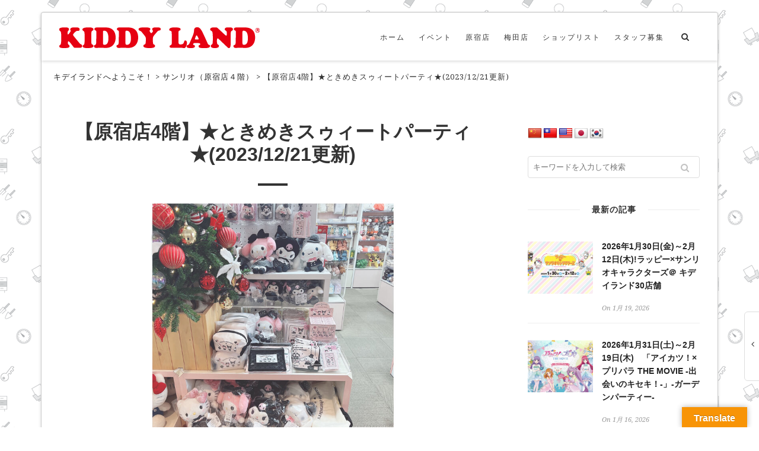

--- FILE ---
content_type: text/html; charset=UTF-8
request_url: https://www.kiddyland.co.jp/hara_hellokitty/hks20231221_2/
body_size: 17454
content:
<!doctype html>
<!--[if lt IE 7]> <html class="no-js lt-ie9 lt-ie8 lt-ie7" dir="ltr" lang="ja" prefix="og: https://ogp.me/ns#"> <![endif]-->
<!--[if IE 7]>    <html class="no-js lt-ie9 lt-ie8" dir="ltr" lang="ja" prefix="og: https://ogp.me/ns#"> <![endif]-->
<!--[if IE 8]>    <html class="no-js lt-ie9" dir="ltr" lang="ja" prefix="og: https://ogp.me/ns#"> <![endif]-->
<!--[if IE 9]>    <html class="no-js lt-ie10" dir="ltr" lang="ja" prefix="og: https://ogp.me/ns#"> <![endif]-->
<!--[if gt IE 8]><!--> <html class="no-js" dir="ltr" lang="ja" prefix="og: https://ogp.me/ns#"> <!--<![endif]-->

<head>
<meta http-equiv="Content-Type" content="text/html; charset=UTF-8" />
<meta charset="UTF-8">
<meta name='viewport' content='width=device-width, initial-scale=1' />

<link rel="profile" href="https://gmpg.org/xfn/11" />
<link rel="pingback" href="https://www.kiddyland.co.jp/xmlrpc.php" />
<link rel="alternate" type="application/rss+xml" title="キデイランドへようこそ！ RSS Feed" href="https://www.kiddyland.co.jp/feed/">
<link rel="apple-touch-icon" sizes="180x180" href="/wp-content/themes/kiddytheme/assets/images/icon/kl_icon.png">
<meta name="apple-mobile-web-app-title" content="KIDDY LAND">
<meta name="application-name" content="KIDDY LAND">

<title>【原宿店4階】★ときめきスゥィートパーティ★(2023/12/21更新) | キデイランドへようこそ！</title>
<link rel="shortcut icon" href="https://www.kiddyland.co.jp/wp-content/uploads/favicon.png" type="image/x-icon"><link rel="icon" href="https://www.kiddyland.co.jp/wp-content/uploads/favicon.png" type="image/x-icon"><link id="jeg-font-cuztomizer" href="https://fonts.googleapis.com/css?family=Droid+Serif%3A400%2C400italic%2C700%7CPlayfair+Display%3A400%2C400italic%2C700%7CLato%3A400%2C400italic%2C700&subset=latin,latin-ext" rel="stylesheet" type="text/css">
		<!-- All in One SEO 4.9.2 - aioseo.com -->
	<meta name="robots" content="max-image-preview:large" />
	<meta name="author" content="kiddy"/>
	<link rel="canonical" href="https://www.kiddyland.co.jp/hara_hellokitty/hks20231221_2/" />
	<meta name="generator" content="All in One SEO (AIOSEO) 4.9.2" />
		<meta property="og:locale" content="ja_JP" />
		<meta property="og:site_name" content="キデイランドへようこそ！ | キャラクターグッズなら、キデイランド。人気キャラクターが集まる夢あふれる店舗を運営" />
		<meta property="og:type" content="article" />
		<meta property="og:title" content="【原宿店4階】★ときめきスゥィートパーティ★(2023/12/21更新) | キデイランドへようこそ！" />
		<meta property="og:url" content="https://www.kiddyland.co.jp/hara_hellokitty/hks20231221_2/" />
		<meta property="article:published_time" content="2023-12-21T07:08:26+00:00" />
		<meta property="article:modified_time" content="2023-12-21T07:08:26+00:00" />
		<meta name="twitter:card" content="summary" />
		<meta name="twitter:title" content="【原宿店4階】★ときめきスゥィートパーティ★(2023/12/21更新) | キデイランドへようこそ！" />
		<script type="application/ld+json" class="aioseo-schema">
			{"@context":"https:\/\/schema.org","@graph":[{"@type":"Article","@id":"https:\/\/www.kiddyland.co.jp\/hara_hellokitty\/hks20231221_2\/#article","name":"\u3010\u539f\u5bbf\u5e974\u968e\u3011\u2605\u3068\u304d\u3081\u304d\u30b9\u30a5\u30a3\u30fc\u30c8\u30d1\u30fc\u30c6\u30a3\u2605(2023\/12\/21\u66f4\u65b0) | \u30ad\u30c7\u30a4\u30e9\u30f3\u30c9\u3078\u3088\u3046\u3053\u305d\uff01","headline":"\u3010\u539f\u5bbf\u5e974\u968e\u3011\u2605\u3068\u304d\u3081\u304d\u30b9\u30a5\u30a3\u30fc\u30c8\u30d1\u30fc\u30c6\u30a3\u2605(2023\/12\/21\u66f4\u65b0)","author":{"@id":"https:\/\/www.kiddyland.co.jp\/author\/kiddy\/#author"},"publisher":{"@id":"https:\/\/www.kiddyland.co.jp\/#organization"},"image":{"@type":"ImageObject","url":"https:\/\/www.kiddyland.co.jp\/wp-content\/uploads\/hks20231221_3.jpg","width":1030,"height":606},"datePublished":"2023-12-21T16:08:26+09:00","dateModified":"2023-12-21T16:08:26+09:00","inLanguage":"ja","mainEntityOfPage":{"@id":"https:\/\/www.kiddyland.co.jp\/hara_hellokitty\/hks20231221_2\/#webpage"},"isPartOf":{"@id":"https:\/\/www.kiddyland.co.jp\/hara_hellokitty\/hks20231221_2\/#webpage"},"articleSection":"\u30b5\u30f3\u30ea\u30aa\uff08\u539f\u5bbf\u5e97\uff14\u968e\uff09"},{"@type":"BreadcrumbList","@id":"https:\/\/www.kiddyland.co.jp\/hara_hellokitty\/hks20231221_2\/#breadcrumblist","itemListElement":[{"@type":"ListItem","@id":"https:\/\/www.kiddyland.co.jp#listItem","position":1,"name":"Home","item":"https:\/\/www.kiddyland.co.jp","nextItem":{"@type":"ListItem","@id":"https:\/\/www.kiddyland.co.jp\/hara_hellokitty\/#listItem","name":"\u30b5\u30f3\u30ea\u30aa\uff08\u539f\u5bbf\u5e97\uff14\u968e\uff09"}},{"@type":"ListItem","@id":"https:\/\/www.kiddyland.co.jp\/hara_hellokitty\/#listItem","position":2,"name":"\u30b5\u30f3\u30ea\u30aa\uff08\u539f\u5bbf\u5e97\uff14\u968e\uff09","item":"https:\/\/www.kiddyland.co.jp\/hara_hellokitty\/","nextItem":{"@type":"ListItem","@id":"https:\/\/www.kiddyland.co.jp\/hara_hellokitty\/hks20231221_2\/#listItem","name":"\u3010\u539f\u5bbf\u5e974\u968e\u3011\u2605\u3068\u304d\u3081\u304d\u30b9\u30a5\u30a3\u30fc\u30c8\u30d1\u30fc\u30c6\u30a3\u2605(2023\/12\/21\u66f4\u65b0)"},"previousItem":{"@type":"ListItem","@id":"https:\/\/www.kiddyland.co.jp#listItem","name":"Home"}},{"@type":"ListItem","@id":"https:\/\/www.kiddyland.co.jp\/hara_hellokitty\/hks20231221_2\/#listItem","position":3,"name":"\u3010\u539f\u5bbf\u5e974\u968e\u3011\u2605\u3068\u304d\u3081\u304d\u30b9\u30a5\u30a3\u30fc\u30c8\u30d1\u30fc\u30c6\u30a3\u2605(2023\/12\/21\u66f4\u65b0)","previousItem":{"@type":"ListItem","@id":"https:\/\/www.kiddyland.co.jp\/hara_hellokitty\/#listItem","name":"\u30b5\u30f3\u30ea\u30aa\uff08\u539f\u5bbf\u5e97\uff14\u968e\uff09"}}]},{"@type":"Organization","@id":"https:\/\/www.kiddyland.co.jp\/#organization","name":"\u30ad\u30c7\u30a4\u30e9\u30f3\u30c9","description":"\u30ad\u30e3\u30e9\u30af\u30bf\u30fc\u30b0\u30c3\u30ba\u306a\u3089\u3001\u30ad\u30c7\u30a4\u30e9\u30f3\u30c9\u3002\u4eba\u6c17\u30ad\u30e3\u30e9\u30af\u30bf\u30fc\u304c\u96c6\u307e\u308b\u5922\u3042\u3075\u308c\u308b\u5e97\u8217\u3092\u904b\u55b6","url":"https:\/\/www.kiddyland.co.jp\/","logo":{"@type":"ImageObject","url":"https:\/\/www.kiddyland.co.jp\/wp-content\/uploads\/logo-s.png","@id":"https:\/\/www.kiddyland.co.jp\/hara_hellokitty\/hks20231221_2\/#organizationLogo","width":338,"height":35},"image":{"@id":"https:\/\/www.kiddyland.co.jp\/hara_hellokitty\/hks20231221_2\/#organizationLogo"}},{"@type":"Person","@id":"https:\/\/www.kiddyland.co.jp\/author\/kiddy\/#author","url":"https:\/\/www.kiddyland.co.jp\/author\/kiddy\/","name":"kiddy","image":{"@type":"ImageObject","@id":"https:\/\/www.kiddyland.co.jp\/hara_hellokitty\/hks20231221_2\/#authorImage","url":"https:\/\/secure.gravatar.com\/avatar\/f5cf3246a40a452c1a3c4627c65ecf8dcda1cee2fd6857a7799f364848d960f1?s=96&d=mm&r=g","width":96,"height":96,"caption":"kiddy"}},{"@type":"WebPage","@id":"https:\/\/www.kiddyland.co.jp\/hara_hellokitty\/hks20231221_2\/#webpage","url":"https:\/\/www.kiddyland.co.jp\/hara_hellokitty\/hks20231221_2\/","name":"\u3010\u539f\u5bbf\u5e974\u968e\u3011\u2605\u3068\u304d\u3081\u304d\u30b9\u30a5\u30a3\u30fc\u30c8\u30d1\u30fc\u30c6\u30a3\u2605(2023\/12\/21\u66f4\u65b0) | \u30ad\u30c7\u30a4\u30e9\u30f3\u30c9\u3078\u3088\u3046\u3053\u305d\uff01","inLanguage":"ja","isPartOf":{"@id":"https:\/\/www.kiddyland.co.jp\/#website"},"breadcrumb":{"@id":"https:\/\/www.kiddyland.co.jp\/hara_hellokitty\/hks20231221_2\/#breadcrumblist"},"author":{"@id":"https:\/\/www.kiddyland.co.jp\/author\/kiddy\/#author"},"creator":{"@id":"https:\/\/www.kiddyland.co.jp\/author\/kiddy\/#author"},"image":{"@type":"ImageObject","url":"https:\/\/www.kiddyland.co.jp\/wp-content\/uploads\/hks20231221_3.jpg","@id":"https:\/\/www.kiddyland.co.jp\/hara_hellokitty\/hks20231221_2\/#mainImage","width":1030,"height":606},"primaryImageOfPage":{"@id":"https:\/\/www.kiddyland.co.jp\/hara_hellokitty\/hks20231221_2\/#mainImage"},"datePublished":"2023-12-21T16:08:26+09:00","dateModified":"2023-12-21T16:08:26+09:00"},{"@type":"WebSite","@id":"https:\/\/www.kiddyland.co.jp\/#website","url":"https:\/\/www.kiddyland.co.jp\/","name":"\u30ad\u30c7\u30a4\u30e9\u30f3\u30c9\u3078\u3088\u3046\u3053\u305d\uff01","description":"\u30ad\u30e3\u30e9\u30af\u30bf\u30fc\u30b0\u30c3\u30ba\u306a\u3089\u3001\u30ad\u30c7\u30a4\u30e9\u30f3\u30c9\u3002\u4eba\u6c17\u30ad\u30e3\u30e9\u30af\u30bf\u30fc\u304c\u96c6\u307e\u308b\u5922\u3042\u3075\u308c\u308b\u5e97\u8217\u3092\u904b\u55b6","inLanguage":"ja","publisher":{"@id":"https:\/\/www.kiddyland.co.jp\/#organization"}}]}
		</script>
		<!-- All in One SEO -->

<link rel='dns-prefetch' href='//translate.google.com' />
<link rel="alternate" type="application/rss+xml" title="キデイランドへようこそ！ &raquo; フィード" href="https://www.kiddyland.co.jp/feed/" />
<link rel="alternate" type="application/rss+xml" title="キデイランドへようこそ！ &raquo; コメントフィード" href="https://www.kiddyland.co.jp/comments/feed/" />
<script type="text/javascript" id="wpp-js" src="https://www.kiddyland.co.jp/wp-content/plugins/wordpress-popular-posts/assets/js/wpp.min.js?ver=7.3.6" data-sampling="1" data-sampling-rate="100" data-api-url="https://www.kiddyland.co.jp/wp-json/wordpress-popular-posts" data-post-id="69941" data-token="e8dc6def66" data-lang="0" data-debug="0"></script>
<link rel="alternate" title="oEmbed (JSON)" type="application/json+oembed" href="https://www.kiddyland.co.jp/wp-json/oembed/1.0/embed?url=https%3A%2F%2Fwww.kiddyland.co.jp%2Fhara_hellokitty%2Fhks20231221_2%2F" />
<link rel="alternate" title="oEmbed (XML)" type="text/xml+oembed" href="https://www.kiddyland.co.jp/wp-json/oembed/1.0/embed?url=https%3A%2F%2Fwww.kiddyland.co.jp%2Fhara_hellokitty%2Fhks20231221_2%2F&#038;format=xml" />
<style id='wp-img-auto-sizes-contain-inline-css' type='text/css'>
img:is([sizes=auto i],[sizes^="auto," i]){contain-intrinsic-size:3000px 1500px}
/*# sourceURL=wp-img-auto-sizes-contain-inline-css */
</style>
<style id='wp-emoji-styles-inline-css' type='text/css'>

	img.wp-smiley, img.emoji {
		display: inline !important;
		border: none !important;
		box-shadow: none !important;
		height: 1em !important;
		width: 1em !important;
		margin: 0 0.07em !important;
		vertical-align: -0.1em !important;
		background: none !important;
		padding: 0 !important;
	}
/*# sourceURL=wp-emoji-styles-inline-css */
</style>
<style id='wp-block-library-inline-css' type='text/css'>
:root{--wp-block-synced-color:#7a00df;--wp-block-synced-color--rgb:122,0,223;--wp-bound-block-color:var(--wp-block-synced-color);--wp-editor-canvas-background:#ddd;--wp-admin-theme-color:#007cba;--wp-admin-theme-color--rgb:0,124,186;--wp-admin-theme-color-darker-10:#006ba1;--wp-admin-theme-color-darker-10--rgb:0,107,160.5;--wp-admin-theme-color-darker-20:#005a87;--wp-admin-theme-color-darker-20--rgb:0,90,135;--wp-admin-border-width-focus:2px}@media (min-resolution:192dpi){:root{--wp-admin-border-width-focus:1.5px}}.wp-element-button{cursor:pointer}:root .has-very-light-gray-background-color{background-color:#eee}:root .has-very-dark-gray-background-color{background-color:#313131}:root .has-very-light-gray-color{color:#eee}:root .has-very-dark-gray-color{color:#313131}:root .has-vivid-green-cyan-to-vivid-cyan-blue-gradient-background{background:linear-gradient(135deg,#00d084,#0693e3)}:root .has-purple-crush-gradient-background{background:linear-gradient(135deg,#34e2e4,#4721fb 50%,#ab1dfe)}:root .has-hazy-dawn-gradient-background{background:linear-gradient(135deg,#faaca8,#dad0ec)}:root .has-subdued-olive-gradient-background{background:linear-gradient(135deg,#fafae1,#67a671)}:root .has-atomic-cream-gradient-background{background:linear-gradient(135deg,#fdd79a,#004a59)}:root .has-nightshade-gradient-background{background:linear-gradient(135deg,#330968,#31cdcf)}:root .has-midnight-gradient-background{background:linear-gradient(135deg,#020381,#2874fc)}:root{--wp--preset--font-size--normal:16px;--wp--preset--font-size--huge:42px}.has-regular-font-size{font-size:1em}.has-larger-font-size{font-size:2.625em}.has-normal-font-size{font-size:var(--wp--preset--font-size--normal)}.has-huge-font-size{font-size:var(--wp--preset--font-size--huge)}.has-text-align-center{text-align:center}.has-text-align-left{text-align:left}.has-text-align-right{text-align:right}.has-fit-text{white-space:nowrap!important}#end-resizable-editor-section{display:none}.aligncenter{clear:both}.items-justified-left{justify-content:flex-start}.items-justified-center{justify-content:center}.items-justified-right{justify-content:flex-end}.items-justified-space-between{justify-content:space-between}.screen-reader-text{border:0;clip-path:inset(50%);height:1px;margin:-1px;overflow:hidden;padding:0;position:absolute;width:1px;word-wrap:normal!important}.screen-reader-text:focus{background-color:#ddd;clip-path:none;color:#444;display:block;font-size:1em;height:auto;left:5px;line-height:normal;padding:15px 23px 14px;text-decoration:none;top:5px;width:auto;z-index:100000}html :where(.has-border-color){border-style:solid}html :where([style*=border-top-color]){border-top-style:solid}html :where([style*=border-right-color]){border-right-style:solid}html :where([style*=border-bottom-color]){border-bottom-style:solid}html :where([style*=border-left-color]){border-left-style:solid}html :where([style*=border-width]){border-style:solid}html :where([style*=border-top-width]){border-top-style:solid}html :where([style*=border-right-width]){border-right-style:solid}html :where([style*=border-bottom-width]){border-bottom-style:solid}html :where([style*=border-left-width]){border-left-style:solid}html :where(img[class*=wp-image-]){height:auto;max-width:100%}:where(figure){margin:0 0 1em}html :where(.is-position-sticky){--wp-admin--admin-bar--position-offset:var(--wp-admin--admin-bar--height,0px)}@media screen and (max-width:600px){html :where(.is-position-sticky){--wp-admin--admin-bar--position-offset:0px}}

/*# sourceURL=wp-block-library-inline-css */
</style><style id='global-styles-inline-css' type='text/css'>
:root{--wp--preset--aspect-ratio--square: 1;--wp--preset--aspect-ratio--4-3: 4/3;--wp--preset--aspect-ratio--3-4: 3/4;--wp--preset--aspect-ratio--3-2: 3/2;--wp--preset--aspect-ratio--2-3: 2/3;--wp--preset--aspect-ratio--16-9: 16/9;--wp--preset--aspect-ratio--9-16: 9/16;--wp--preset--color--black: #000000;--wp--preset--color--cyan-bluish-gray: #abb8c3;--wp--preset--color--white: #ffffff;--wp--preset--color--pale-pink: #f78da7;--wp--preset--color--vivid-red: #cf2e2e;--wp--preset--color--luminous-vivid-orange: #ff6900;--wp--preset--color--luminous-vivid-amber: #fcb900;--wp--preset--color--light-green-cyan: #7bdcb5;--wp--preset--color--vivid-green-cyan: #00d084;--wp--preset--color--pale-cyan-blue: #8ed1fc;--wp--preset--color--vivid-cyan-blue: #0693e3;--wp--preset--color--vivid-purple: #9b51e0;--wp--preset--gradient--vivid-cyan-blue-to-vivid-purple: linear-gradient(135deg,rgb(6,147,227) 0%,rgb(155,81,224) 100%);--wp--preset--gradient--light-green-cyan-to-vivid-green-cyan: linear-gradient(135deg,rgb(122,220,180) 0%,rgb(0,208,130) 100%);--wp--preset--gradient--luminous-vivid-amber-to-luminous-vivid-orange: linear-gradient(135deg,rgb(252,185,0) 0%,rgb(255,105,0) 100%);--wp--preset--gradient--luminous-vivid-orange-to-vivid-red: linear-gradient(135deg,rgb(255,105,0) 0%,rgb(207,46,46) 100%);--wp--preset--gradient--very-light-gray-to-cyan-bluish-gray: linear-gradient(135deg,rgb(238,238,238) 0%,rgb(169,184,195) 100%);--wp--preset--gradient--cool-to-warm-spectrum: linear-gradient(135deg,rgb(74,234,220) 0%,rgb(151,120,209) 20%,rgb(207,42,186) 40%,rgb(238,44,130) 60%,rgb(251,105,98) 80%,rgb(254,248,76) 100%);--wp--preset--gradient--blush-light-purple: linear-gradient(135deg,rgb(255,206,236) 0%,rgb(152,150,240) 100%);--wp--preset--gradient--blush-bordeaux: linear-gradient(135deg,rgb(254,205,165) 0%,rgb(254,45,45) 50%,rgb(107,0,62) 100%);--wp--preset--gradient--luminous-dusk: linear-gradient(135deg,rgb(255,203,112) 0%,rgb(199,81,192) 50%,rgb(65,88,208) 100%);--wp--preset--gradient--pale-ocean: linear-gradient(135deg,rgb(255,245,203) 0%,rgb(182,227,212) 50%,rgb(51,167,181) 100%);--wp--preset--gradient--electric-grass: linear-gradient(135deg,rgb(202,248,128) 0%,rgb(113,206,126) 100%);--wp--preset--gradient--midnight: linear-gradient(135deg,rgb(2,3,129) 0%,rgb(40,116,252) 100%);--wp--preset--font-size--small: 13px;--wp--preset--font-size--medium: 20px;--wp--preset--font-size--large: 36px;--wp--preset--font-size--x-large: 42px;--wp--preset--spacing--20: 0.44rem;--wp--preset--spacing--30: 0.67rem;--wp--preset--spacing--40: 1rem;--wp--preset--spacing--50: 1.5rem;--wp--preset--spacing--60: 2.25rem;--wp--preset--spacing--70: 3.38rem;--wp--preset--spacing--80: 5.06rem;--wp--preset--shadow--natural: 6px 6px 9px rgba(0, 0, 0, 0.2);--wp--preset--shadow--deep: 12px 12px 50px rgba(0, 0, 0, 0.4);--wp--preset--shadow--sharp: 6px 6px 0px rgba(0, 0, 0, 0.2);--wp--preset--shadow--outlined: 6px 6px 0px -3px rgb(255, 255, 255), 6px 6px rgb(0, 0, 0);--wp--preset--shadow--crisp: 6px 6px 0px rgb(0, 0, 0);}:where(.is-layout-flex){gap: 0.5em;}:where(.is-layout-grid){gap: 0.5em;}body .is-layout-flex{display: flex;}.is-layout-flex{flex-wrap: wrap;align-items: center;}.is-layout-flex > :is(*, div){margin: 0;}body .is-layout-grid{display: grid;}.is-layout-grid > :is(*, div){margin: 0;}:where(.wp-block-columns.is-layout-flex){gap: 2em;}:where(.wp-block-columns.is-layout-grid){gap: 2em;}:where(.wp-block-post-template.is-layout-flex){gap: 1.25em;}:where(.wp-block-post-template.is-layout-grid){gap: 1.25em;}.has-black-color{color: var(--wp--preset--color--black) !important;}.has-cyan-bluish-gray-color{color: var(--wp--preset--color--cyan-bluish-gray) !important;}.has-white-color{color: var(--wp--preset--color--white) !important;}.has-pale-pink-color{color: var(--wp--preset--color--pale-pink) !important;}.has-vivid-red-color{color: var(--wp--preset--color--vivid-red) !important;}.has-luminous-vivid-orange-color{color: var(--wp--preset--color--luminous-vivid-orange) !important;}.has-luminous-vivid-amber-color{color: var(--wp--preset--color--luminous-vivid-amber) !important;}.has-light-green-cyan-color{color: var(--wp--preset--color--light-green-cyan) !important;}.has-vivid-green-cyan-color{color: var(--wp--preset--color--vivid-green-cyan) !important;}.has-pale-cyan-blue-color{color: var(--wp--preset--color--pale-cyan-blue) !important;}.has-vivid-cyan-blue-color{color: var(--wp--preset--color--vivid-cyan-blue) !important;}.has-vivid-purple-color{color: var(--wp--preset--color--vivid-purple) !important;}.has-black-background-color{background-color: var(--wp--preset--color--black) !important;}.has-cyan-bluish-gray-background-color{background-color: var(--wp--preset--color--cyan-bluish-gray) !important;}.has-white-background-color{background-color: var(--wp--preset--color--white) !important;}.has-pale-pink-background-color{background-color: var(--wp--preset--color--pale-pink) !important;}.has-vivid-red-background-color{background-color: var(--wp--preset--color--vivid-red) !important;}.has-luminous-vivid-orange-background-color{background-color: var(--wp--preset--color--luminous-vivid-orange) !important;}.has-luminous-vivid-amber-background-color{background-color: var(--wp--preset--color--luminous-vivid-amber) !important;}.has-light-green-cyan-background-color{background-color: var(--wp--preset--color--light-green-cyan) !important;}.has-vivid-green-cyan-background-color{background-color: var(--wp--preset--color--vivid-green-cyan) !important;}.has-pale-cyan-blue-background-color{background-color: var(--wp--preset--color--pale-cyan-blue) !important;}.has-vivid-cyan-blue-background-color{background-color: var(--wp--preset--color--vivid-cyan-blue) !important;}.has-vivid-purple-background-color{background-color: var(--wp--preset--color--vivid-purple) !important;}.has-black-border-color{border-color: var(--wp--preset--color--black) !important;}.has-cyan-bluish-gray-border-color{border-color: var(--wp--preset--color--cyan-bluish-gray) !important;}.has-white-border-color{border-color: var(--wp--preset--color--white) !important;}.has-pale-pink-border-color{border-color: var(--wp--preset--color--pale-pink) !important;}.has-vivid-red-border-color{border-color: var(--wp--preset--color--vivid-red) !important;}.has-luminous-vivid-orange-border-color{border-color: var(--wp--preset--color--luminous-vivid-orange) !important;}.has-luminous-vivid-amber-border-color{border-color: var(--wp--preset--color--luminous-vivid-amber) !important;}.has-light-green-cyan-border-color{border-color: var(--wp--preset--color--light-green-cyan) !important;}.has-vivid-green-cyan-border-color{border-color: var(--wp--preset--color--vivid-green-cyan) !important;}.has-pale-cyan-blue-border-color{border-color: var(--wp--preset--color--pale-cyan-blue) !important;}.has-vivid-cyan-blue-border-color{border-color: var(--wp--preset--color--vivid-cyan-blue) !important;}.has-vivid-purple-border-color{border-color: var(--wp--preset--color--vivid-purple) !important;}.has-vivid-cyan-blue-to-vivid-purple-gradient-background{background: var(--wp--preset--gradient--vivid-cyan-blue-to-vivid-purple) !important;}.has-light-green-cyan-to-vivid-green-cyan-gradient-background{background: var(--wp--preset--gradient--light-green-cyan-to-vivid-green-cyan) !important;}.has-luminous-vivid-amber-to-luminous-vivid-orange-gradient-background{background: var(--wp--preset--gradient--luminous-vivid-amber-to-luminous-vivid-orange) !important;}.has-luminous-vivid-orange-to-vivid-red-gradient-background{background: var(--wp--preset--gradient--luminous-vivid-orange-to-vivid-red) !important;}.has-very-light-gray-to-cyan-bluish-gray-gradient-background{background: var(--wp--preset--gradient--very-light-gray-to-cyan-bluish-gray) !important;}.has-cool-to-warm-spectrum-gradient-background{background: var(--wp--preset--gradient--cool-to-warm-spectrum) !important;}.has-blush-light-purple-gradient-background{background: var(--wp--preset--gradient--blush-light-purple) !important;}.has-blush-bordeaux-gradient-background{background: var(--wp--preset--gradient--blush-bordeaux) !important;}.has-luminous-dusk-gradient-background{background: var(--wp--preset--gradient--luminous-dusk) !important;}.has-pale-ocean-gradient-background{background: var(--wp--preset--gradient--pale-ocean) !important;}.has-electric-grass-gradient-background{background: var(--wp--preset--gradient--electric-grass) !important;}.has-midnight-gradient-background{background: var(--wp--preset--gradient--midnight) !important;}.has-small-font-size{font-size: var(--wp--preset--font-size--small) !important;}.has-medium-font-size{font-size: var(--wp--preset--font-size--medium) !important;}.has-large-font-size{font-size: var(--wp--preset--font-size--large) !important;}.has-x-large-font-size{font-size: var(--wp--preset--font-size--x-large) !important;}
/*# sourceURL=global-styles-inline-css */
</style>

<style id='classic-theme-styles-inline-css' type='text/css'>
/*! This file is auto-generated */
.wp-block-button__link{color:#fff;background-color:#32373c;border-radius:9999px;box-shadow:none;text-decoration:none;padding:calc(.667em + 2px) calc(1.333em + 2px);font-size:1.125em}.wp-block-file__button{background:#32373c;color:#fff;text-decoration:none}
/*# sourceURL=/wp-includes/css/classic-themes.min.css */
</style>
<link rel='stylesheet' id='dnd-upload-cf7-css' href='https://www.kiddyland.co.jp/wp-content/plugins/drag-and-drop-multiple-file-upload-contact-form-7/assets/css/dnd-upload-cf7.css?ver=1.3.9.2' type='text/css' media='all' />
<link rel='stylesheet' id='contact-form-7-css' href='https://www.kiddyland.co.jp/wp-content/plugins/contact-form-7/includes/css/styles.css?ver=6.1.4' type='text/css' media='all' />
<link rel='stylesheet' id='google-language-translator-css' href='https://www.kiddyland.co.jp/wp-content/plugins/google-language-translator/css/style.css?ver=6.0.20' type='text/css' media='' />
<link rel='stylesheet' id='glt-toolbar-styles-css' href='https://www.kiddyland.co.jp/wp-content/plugins/google-language-translator/css/toolbar.css?ver=6.0.20' type='text/css' media='' />
<link rel='stylesheet' id='wordpress-popular-posts-css-css' href='https://www.kiddyland.co.jp/wp-content/plugins/wordpress-popular-posts/assets/css/wpp.css?ver=7.3.6' type='text/css' media='all' />
<link rel='stylesheet' id='mediaelement-css' href='https://www.kiddyland.co.jp/wp-includes/js/mediaelement/mediaelementplayer-legacy.min.css?ver=4.2.17' type='text/css' media='all' />
<link rel='stylesheet' id='wp-mediaelement-css' href='https://www.kiddyland.co.jp/wp-includes/js/mediaelement/wp-mediaelement.min.css?ver=6.9' type='text/css' media='all' />
<link rel='stylesheet' id='jeg-fontawesome-css' href='https://www.kiddyland.co.jp/wp-content/themes/kiddytheme/css/fontawesome/css/font-awesome.min.css?ver=2017%20(Ver1.0.1)' type='text/css' media='all' />
<link rel='stylesheet' id='jeg-flexslider-css' href='https://www.kiddyland.co.jp/wp-content/themes/kiddytheme/css/flexslider/flexslider.css?ver=2017%20(Ver1.0.1)' type='text/css' media='all' />
<link rel='stylesheet' id='jeg-owlcarousel-css' href='https://www.kiddyland.co.jp/wp-content/themes/kiddytheme/css/owl-carousel/owl.carousel.css?ver=2017%20(Ver1.0.1)' type='text/css' media='all' />
<link rel='stylesheet' id='jeg-owltheme-css' href='https://www.kiddyland.co.jp/wp-content/themes/kiddytheme/css/owl-carousel/owl.theme.css?ver=2017%20(Ver1.0.1)' type='text/css' media='all' />
<link rel='stylesheet' id='jeg-owltransitions-css' href='https://www.kiddyland.co.jp/wp-content/themes/kiddytheme/css/owl-carousel/owl.transitions.css?ver=2017%20(Ver1.0.1)' type='text/css' media='all' />
<link rel='stylesheet' id='jeg-main-css' href='https://www.kiddyland.co.jp/wp-content/themes/kiddytheme/style.css?ver=2017%20(Ver1.0.1)' type='text/css' media='all' />
<link rel='stylesheet' id='jeg-responsive-css' href='https://www.kiddyland.co.jp/wp-content/themes/kiddytheme/css/responsive.css?ver=2017%20(Ver1.0.1)' type='text/css' media='all' />
<script type="text/javascript" src="https://www.kiddyland.co.jp/wp-includes/js/jquery/jquery.min.js?ver=3.7.1" id="jquery-core-js"></script>
<script type="text/javascript" src="https://www.kiddyland.co.jp/wp-includes/js/jquery/jquery-migrate.min.js?ver=3.4.1" id="jquery-migrate-js"></script>
<link rel="https://api.w.org/" href="https://www.kiddyland.co.jp/wp-json/" /><link rel="alternate" title="JSON" type="application/json" href="https://www.kiddyland.co.jp/wp-json/wp/v2/posts/69941" /><link rel="EditURI" type="application/rsd+xml" title="RSD" href="https://www.kiddyland.co.jp/xmlrpc.php?rsd" />
<meta name="generator" content="WordPress 6.9" />
<link rel='shortlink' href='https://www.kiddyland.co.jp/?p=69941' />
<style>p.hello{font-size:12px;color:darkgray;}#google_language_translator,#flags{text-align:left;}#google_language_translator{clear:both;}#flags{width:165px;}#flags a{display:inline-block;margin-right:2px;}#google_language_translator a{display:none!important;}div.skiptranslate.goog-te-gadget{display:inline!important;}.goog-te-gadget{color:transparent!important;}.goog-te-gadget{font-size:0px!important;}.goog-branding{display:none;}.goog-tooltip{display: none!important;}.goog-tooltip:hover{display: none!important;}.goog-text-highlight{background-color:transparent!important;border:none!important;box-shadow:none!important;}#google_language_translator select.goog-te-combo{color:#32373c;}div.skiptranslate{display:none!important;}body{top:0px!important;}#goog-gt-{display:none!important;}font font{background-color:transparent!important;box-shadow:none!important;position:initial!important;}#glt-translate-trigger > span{color:#ffffff;}#glt-translate-trigger{background:#f89406;}</style>            <style id="wpp-loading-animation-styles">@-webkit-keyframes bgslide{from{background-position-x:0}to{background-position-x:-200%}}@keyframes bgslide{from{background-position-x:0}to{background-position-x:-200%}}.wpp-widget-block-placeholder,.wpp-shortcode-placeholder{margin:0 auto;width:60px;height:3px;background:#dd3737;background:linear-gradient(90deg,#dd3737 0%,#571313 10%,#dd3737 100%);background-size:200% auto;border-radius:3px;-webkit-animation:bgslide 1s infinite linear;animation:bgslide 1s infinite linear}</style>
                <style type="text/css">

                
    /***  HEADER LAYOUT 1  ***/
    #heading.first-nav .logo-wrapper a {padding: 80px 0 60px}
    
                
                    
        
            
    /***  HEADER LAYOUT 2  ***/
        
            
                    
        
    /***  HEADER LAYOUT 3  ***/
    #heading.third-nav .logo-wrapper {padding: 80px 0 80px}
    
                
                    
        
            
    /***  HEADER LAYOUT 4  ***/
    #heading.four-nav .logo-wrapper {padding: 80px 0 80px}
    
                
                    
        
            
    /***  HEADER LAYOUT 5  ***/
    #heading.fifth-nav .logo-wrapper {padding: 80px 0 80px}
    
                
                    
        
            
    /***  MOBILE  ***/
                
    /***  SIDEBAR  ***/
        
    /***  FOOTER  ***/
    .first-footer, .second-footer .footer-bottom {background: #89211d;}    .footer-bottom .social-copy span {color: #ffffff;}
    /***  WEBSITE BACKGROUND  ***/
        
            body { background-image: url('https://www.kiddyland.co.jp/wp-content/uploads/doodles.png'); }
                        
            body { background-position: center center; }
            
    /***  CUSTOM FONTS  ***/
    
        /*** Global Font ***/
        body, input, textarea, button, select, label {
            font-family: Droid Serif;
        }
    
        /*** Heading ***/
        article .content-title, .meta-article-header, .widget h1.widget-title, .footerwidget-title h3, .entry h1, .entry h2, .entry h3, .entry h4, .entry h5, .entry h6, article .content-meta, .line-heading, h1, h2, h3, h4, h5,h6, .category-header span
        {
            font-family: Playfair Display;
        }
    
        /*** Menu ***/
        #heading .navigation, #heading .mobile-menu, .second-footer .footer-nav {
            font-family: Lato;
        }
    
    /***  CUSTOM CSS  ***/
    #flags ul {
    margin: 0;
    padding: 0;
}
    </style><style type="text/css">
a[href*="tel:"] {
    pointer-events: none;
    cursor: default;
    text-decoration: none;
}
</style>
<link rel="icon" href="https://www.kiddyland.co.jp/wp-content/uploads/cropped-kl_icon-32x32.png" sizes="32x32" />
<link rel="icon" href="https://www.kiddyland.co.jp/wp-content/uploads/cropped-kl_icon-192x192.png" sizes="192x192" />
<link rel="apple-touch-icon" href="https://www.kiddyland.co.jp/wp-content/uploads/cropped-kl_icon-180x180.png" />
<meta name="msapplication-TileImage" content="https://www.kiddyland.co.jp/wp-content/uploads/cropped-kl_icon-270x270.png" />
<!-- Global site tag (gtag.js) - Google Analytics -->
<script async src="https://www.googletagmanager.com/gtag/js?id=G-PQRS12F9Y0"></script>
<script>
  window.dataLayer = window.dataLayer || [];
  function gtag(){dataLayer.push(arguments);}
  gtag('js', new Date());
  gtag('config', 'G-PQRS12F9Y0');
</script>
</head>

<body data-rsssl=1 class="wp-singular post-template-default single single-post postid-69941 single-format-standard wp-theme-kiddytheme">
    <div id="wrapper" class="boxed">


<!-- HEADER LAYOUT 2 -->
<div id="heading" class="second-nav">
    <div class="nav-helper"></div>
    <div class="nav-container">
        <div class="nav-wrapper">
            <div class="container">
                <div class="logo-wrapper">
                    <a title="キデイランドへようこそ！" href="https://www.kiddyland.co.jp">
                        <img class="logo-desktop" src="https://www.kiddyland.co.jp/wp-content/uploads/logo-s.png" data-at2x="https://www.kiddyland.co.jp/wp-content/uploads/logo-s.png" alt="キデイランドへようこそ！">
                        <img class="logo-mobile"  src="https://www.kiddyland.co.jp/wp-content/uploads/logo-s.png" data-at2x="https://www.kiddyland.co.jp/wp-content/uploads/logo-s.png" alt="キデイランドへようこそ！">
                    </a>
                </div>

                <div class="mobile-navigation">
                    <i class="fa fa-bars"></i>
                </div>

                <div class="mobile-menu">
                    <ul id="menu-main-menu" class="menu"><li id="menu-item-48261" class="menu-item menu-item-type-post_type menu-item-object-page menu-item-home menu-item-48261"><a href="https://www.kiddyland.co.jp/">ホーム</a></li>
<li id="menu-item-48262" class="menu-item menu-item-type-taxonomy menu-item-object-category menu-item-48262"><a href="https://www.kiddyland.co.jp/event/">イベント</a></li>
<li id="menu-item-48263" class="menu-item menu-item-type-post_type menu-item-object-page menu-item-48263"><a href="https://www.kiddyland.co.jp/harajuku/">原宿店</a></li>
<li id="menu-item-48271" class="menu-item menu-item-type-post_type menu-item-object-page menu-item-48271"><a href="https://www.kiddyland.co.jp/umeda/">梅田店</a></li>
<li id="menu-item-48268" class="menu-item menu-item-type-post_type menu-item-object-page menu-item-48268"><a href="https://www.kiddyland.co.jp/shoplist/">ショップリスト</a></li>
<li id="menu-item-65160" class="menu-item menu-item-type-custom menu-item-object-custom menu-item-65160"><a target="_blank" href="https://kiddyland-job.com/">スタッフ募集</a></li>
</ul>                </div>

                <div class="nav-search">
                    <i class="fa fa-search"></i>
                    <div class="searchbox">
                        <form class="searchform" method="get" action="https://www.kiddyland.co.jp/">
    <input type="text" autocomplete="off" id="s" name="s" placeholder="キーワードを入力して検索">
</form>                    </div>
                </div>

                <div class="navigation">
                    <ul id="menu-main-menu-1" class="menu"><li class="menu-item menu-item-type-post_type menu-item-object-page menu-item-home menu-item-48261"><a href="https://www.kiddyland.co.jp/">ホーム</a></li>
<li class="menu-item menu-item-type-taxonomy menu-item-object-category menu-item-48262"><a href="https://www.kiddyland.co.jp/event/">イベント</a></li>
<li class="menu-item menu-item-type-post_type menu-item-object-page menu-item-48263"><a href="https://www.kiddyland.co.jp/harajuku/">原宿店</a></li>
<li class="menu-item menu-item-type-post_type menu-item-object-page menu-item-48271"><a href="https://www.kiddyland.co.jp/umeda/">梅田店</a></li>
<li class="menu-item menu-item-type-post_type menu-item-object-page menu-item-48268"><a href="https://www.kiddyland.co.jp/shoplist/">ショップリスト</a></li>
<li class="menu-item menu-item-type-custom menu-item-object-custom menu-item-65160"><a target="_blank" href="https://kiddyland-job.com/">スタッフ募集</a></li>
</ul>                </div>

            </div>
        </div>
    </div>
</div>
<!-- END: HEADER LAYOUT 2-->

<div class="breadcrumbs">
    <!-- Breadcrumb NavXT 7.5.0 -->
<span property="itemListElement" typeof="ListItem"><a property="item" typeof="WebPage" title="キデイランドへようこそ！へ移動" href="https://www.kiddyland.co.jp" class="home"><span property="name">キデイランドへようこそ！</span></a><meta property="position" content="1"></span> &gt; <span property="itemListElement" typeof="ListItem"><a property="item" typeof="WebPage" title="サンリオ（原宿店４階）のカテゴリーアーカイブへ移動" href="https://www.kiddyland.co.jp/hara_hellokitty/" class="taxonomy category"><span property="name">サンリオ（原宿店４階）</span></a><meta property="position" content="2"></span> &gt; <span property="itemListElement" typeof="ListItem"><span property="name">【原宿店4階】★ときめきスゥィートパーティ★(2023/12/21更新)</span><meta property="position" content="3"></span></div>
    
    <!-- content -->
    <div id="post-wrapper" class="normal">
        <div class="container">
            <span class="line-heading-single"></span>
            <div class="post-container">
                <div class="main-post">
                <article id="post-69941" class="full-content enable-pin-share post-69941 post type-post status-publish format-standard has-post-thumbnail hentry category-hara_hellokitty" data-article-type="">
    <div class="content-header-single">
        
        <h1 class="content-title">【原宿店4階】★ときめきスゥィートパーティ★(2023/12/21更新)</h1>

        <span class="content-separator"></span>

            <div class="feature-holder">
                    <img width="1030" height="606" src="https://www.kiddyland.co.jp/wp-content/uploads/hks20231221_3.jpg" class="attachment-featured size-featured wp-post-image" alt="" decoding="async" fetchpriority="high" srcset="https://www.kiddyland.co.jp/wp-content/uploads/hks20231221_3.jpg 1030w, https://www.kiddyland.co.jp/wp-content/uploads/hks20231221_3-300x177.jpg 300w, https://www.kiddyland.co.jp/wp-content/uploads/hks20231221_3-1024x602.jpg 1024w, https://www.kiddyland.co.jp/wp-content/uploads/hks20231221_3-768x452.jpg 768w, https://www.kiddyland.co.jp/wp-content/uploads/hks20231221_3-540x317.jpg 540w" sizes="(max-width: 1030px) 100vw, 1030px" />            </div>
    </div>

        <div class="entry clearfix">
        <p><center><img decoding="async" src="/wp-content/uploads/hks20231221_4.jpg"/></center></p>
<p>白黒を基調にしたフレンチガーリースタイルが<br />
とってもかわいいです&#x1f380;‎&#x1f90d;&#x1f5a4;⋆͛*͛</p>
<p>マスコットブローチ￥1485<br />
マスコット￥2420<br />
ぬいぐるみ￥3630  他</p>
<p>全て税込価格</p>
<p>©&#xfe0f;2023 SANRIO CO., LTD.TOKYO, JAPANⓁ</p>
    </div>
</article>
                    <div class="sharing-wrapper bottom circle">
            <div class="meta-article-header">
            <span>この記事をシェアする</span>
        </div>
    
    <div class="sharing">
        <div class="sharing-facebook">
            <a data-shareto="Facebook" rel="nofollow" target="_blank" href="https://www.facebook.com/sharer/sharer.php?u=https://www.kiddyland.co.jp/?p=69941"><i class="fa fa-facebook"></i></a>
        </div>
        <div class="sharing-twitter">
            <a data-shareto="Twitter" rel="nofollow" target="_blank" href="https://twitter.com/home?status=%E3%80%90%E5%8E%9F%E5%AE%BF%E5%BA%974%E9%9A%8E%E3%80%91%E2%98%85%E3%81%A8%E3%81%8D%E3%82%81%E3%81%8D%E3%82%B9%E3%82%A5%E3%82%A3%E3%83%BC%E3%83%88%E3%83%91%E3%83%BC%E3%83%86%E3%82%A3%E2%98%85%282023%2F12%2F21%E6%9B%B4%E6%96%B0%29%20-%20https://www.kiddyland.co.jp/?p=69941"><i class="fa fa-twitter"></i></a>
        </div>
        <div class="sharing-google">
            <a data-shareto="Google" rel="nofollow" target="_blank" href="https://plus.google.com/share?url=https://www.kiddyland.co.jp/?p=69941"><i class="fa fa-google"></i></a>
        </div>
    </div>

    </div><div class="prevnext-post">
        <a href="https://www.kiddyland.co.jp/hara_hellokitty/hks20231221_1/" class="post prev-post">
        <span class="caption">前の記事</span>
        <h3 class="post-title">【原宿店4階】★ハローキティ50th★(2023/12/21更新)</h3>
    </a>
    
        <a href="https://www.kiddyland.co.jp/hara_hellokitty/hks20231221_3/" class="post next-post">
        <span class="caption">次の記事</span>
        <h3 class="post-title">【原宿店4階】★ふわふわワッペンシリーズ★(2023/12/21更新)</h3>
    </a>
    
    <div class="clear"></div>
</div>
    <div class="related">
        <div class="arrow">
            <i class="fa fa-angle-left"></i>
        </div>
        <div class="content">
            <span>関連記事もどうぞ</span>
            <a href="https://www.kiddyland.co.jp/hara_hellokitty/hks20240822_2/">
                <article>
                                            <div class="thumb"><img width="120" height="120" src="https://www.kiddyland.co.jp/wp-content/uploads/hks20240822_2-120x120.jpg" class="attachment-popup-post size-popup-post wp-post-image" alt="" decoding="async" srcset="https://www.kiddyland.co.jp/wp-content/uploads/hks20240822_2-120x120.jpg 120w, https://www.kiddyland.co.jp/wp-content/uploads/hks20240822_2-150x150.jpg 150w" sizes="(max-width: 120px) 100vw, 120px" /></div>
                    
                    <div class="summary" style="">
                        <h2 class="heading" title="【原宿店4階】☆カスタムアクリルチャーム☆(2024/08/22更新)">【原宿店4階】☆カスタムアクリルチャーム☆(2024/08/22更新)</h2>
                    </div>
                </article>
            </a>
        </div>
    </div>
    <div class="related-flag"></div>

    <!--
<div class="author-box clearfix">
    <img alt='' src='https://secure.gravatar.com/avatar/f5cf3246a40a452c1a3c4627c65ecf8dcda1cee2fd6857a7799f364848d960f1?s=150&#038;d=mm&#038;r=g' srcset='https://secure.gravatar.com/avatar/f5cf3246a40a452c1a3c4627c65ecf8dcda1cee2fd6857a7799f364848d960f1?s=300&#038;d=mm&#038;r=g 2x' class='avatar avatar-150 photo' height='150' width='150' decoding='async'/>    <div class="author-box-wrap">
        <h5>kiddy</h5>
        
        
        <div class="author-socials">
                                                        </div>
    </div>
</div>
-->
        <div id="related-post">
            <div class="meta-article-header">
                <span>関連記事</span>
            </div>
            <div class="related-post-bottom">
                                <div class="grid one-forth item">
                                                    <div class="feature-holder">
                                <a href="https://www.kiddyland.co.jp/hara_hellokitty/hks20240822_2/"><img width="348" height="278" src="https://www.kiddyland.co.jp/wp-content/uploads/hks20240822_2-348x278.jpg" class="attachment-popular-post size-popular-post wp-post-image" alt="" decoding="async" loading="lazy" /></a>
                            </div>
                                                <div class="related-excerpt">
                            <h3><a href="https://www.kiddyland.co.jp/hara_hellokitty/hks20240822_2/">【原宿店4階】☆カスタムアクリルチャーム☆(2024/08/22更新)</a></h3>
                            <i>2024年 8月 22日</i>
                        </div>
                    </div>
                                        <div class="grid one-forth item">
                                                    <div class="feature-holder">
                                <a href="https://www.kiddyland.co.jp/hara_hellokitty/hks20240822_1/"><img width="348" height="278" src="https://www.kiddyland.co.jp/wp-content/uploads/hks20240822_1-348x278.jpg" class="attachment-popular-post size-popular-post wp-post-image" alt="" decoding="async" loading="lazy" /></a>
                            </div>
                                                <div class="related-excerpt">
                            <h3><a href="https://www.kiddyland.co.jp/hara_hellokitty/hks20240822_1/">【原宿店4階】☆はなまるおばけ☆(2024/08/22更新)</a></h3>
                            <i>2024年 8月 22日</i>
                        </div>
                    </div>
                                        <div class="grid one-forth item">
                                                    <div class="feature-holder">
                                <a href="https://www.kiddyland.co.jp/hara_hellokitty/hks20240815/"><img width="348" height="278" src="https://www.kiddyland.co.jp/wp-content/uploads/hks20240815_1-348x278.jpg" class="attachment-popular-post size-popular-post wp-post-image" alt="" decoding="async" loading="lazy" /></a>
                            </div>
                                                <div class="related-excerpt">
                            <h3><a href="https://www.kiddyland.co.jp/hara_hellokitty/hks20240815/">【原宿店4階】☆プロフィール帳デザインシリーズ☆(2024/08/15更新)</a></h3>
                            <i>2024年 8月 15日</i>
                        </div>
                    </div>
                                        <div class="grid one-forth last item">
                                                    <div class="feature-holder">
                                <a href="https://www.kiddyland.co.jp/hara_hellokitty/hks20240814/"><img width="348" height="278" src="https://www.kiddyland.co.jp/wp-content/uploads/hks20240814_1-348x278.jpg" class="attachment-popular-post size-popular-post wp-post-image" alt="" decoding="async" loading="lazy" /></a>
                            </div>
                                                <div class="related-excerpt">
                            <h3><a href="https://www.kiddyland.co.jp/hara_hellokitty/hks20240814/">【原宿店4階】☆マイメロ/クロミツインアイドルシリーズ☆(2024/08/14更新)</a></h3>
                            <i>2024年 8月 14日</i>
                        </div>
                    </div>
                                    <div class="clear"></div>
            </div>

        </div>

    
                </div>

                
<div class="sidebar">
    <div class="sidebar-container">
        <aside class="widget_text widget widget_custom_html" id="custom_html-4"><div class="textwidget custom-html-widget"><div id="flags" class="size24"><ul id="sortable" class="ui-sortable" style="float:left"><li id='Chinese (Simplified)'><a href='#' title='Chinese (Simplified)' class='nturl notranslate zh-CN flag Chinese (Simplified)'></a></li><li id='Chinese (Traditional)'><a href='#' title='Chinese (Traditional)' class='nturl notranslate zh-TW flag Chinese (Traditional)'></a></li><li id='English'><a href='#' title='English' class='nturl notranslate en flag united-states'></a></li><li id='Japanese'><a href='#' title='Japanese' class='nturl notranslate ja flag Japanese'></a></li><li id='Korean'><a href='#' title='Korean' class='nturl notranslate ko flag Korean'></a></li></ul></div><div id="google_language_translator" class="default-language-ja"></div></div></aside><aside class="widget widget_search" id="search-3"><form class="searchform" method="get" action="https://www.kiddyland.co.jp/">
    <input type="text" autocomplete="off" id="s" name="s" placeholder="キーワードを入力して検索">
</form></aside><aside class="widget widget_jeg_last_post" id="jeg_last_post-2"><h3 class="widget-title"><span>最新の記事</span></h3><div class="latest-post">
    <ul>
    <li>
        <div class="latest-post-item">
                            <div class="feature-holder">
                    <a href="https://www.kiddyland.co.jp/event/rappy_sanrio2026/"><img width="348" height="278" src="https://www.kiddyland.co.jp/wp-content/uploads/rappy_sanrio202601_1-348x278.jpg" class="attachment-popular-post size-popular-post wp-post-image" alt="" decoding="async" loading="lazy" /></a>
                </div>
                        <div class="feature-summary">
                <h3>
                    <a href="https://www.kiddyland.co.jp/event/rappy_sanrio2026/">
                        2026年1月30日(金)～2月12日(木)!ラッピー×サンリオキャラクターズ＠ キデイランド30店舗                    </a>
                </h3>
                <i>On 1月 19, 2026</i>
            </div>
            <div class="clear"></div>
        </div>
    </li>
    <li>
        <div class="latest-post-item">
                            <div class="feature-holder">
                    <a href="https://www.kiddyland.co.jp/event/aikatsu-pripara/"><img width="348" height="278" src="https://www.kiddyland.co.jp/wp-content/uploads/aikatsu-pripara_01-348x278.jpg" class="attachment-popular-post size-popular-post wp-post-image" alt="" decoding="async" loading="lazy" /></a>
                </div>
                        <div class="feature-summary">
                <h3>
                    <a href="https://www.kiddyland.co.jp/event/aikatsu-pripara/">
                        2026年1月31日(土)～2月19日(木)　「アイカツ！×プリパラ THE MOVIE -出会いのキセキ！-」-ガーデンパーティー-                    </a>
                </h3>
                <i>On 1月 16, 2026</i>
            </div>
            <div class="clear"></div>
        </div>
    </li>
    <li>
        <div class="latest-post-item">
                            <div class="feature-holder">
                    <a href="https://www.kiddyland.co.jp/event/jm_student_card2025/"><img width="348" height="278" src="https://www.kiddyland.co.jp/wp-content/uploads/2025JM_card_hp-348x278.jpg" class="attachment-popular-post size-popular-post wp-post-image" alt="" decoding="async" loading="lazy" /></a>
                </div>
                        <div class="feature-summary">
                <h3>
                    <a href="https://www.kiddyland.co.jp/event/jm_student_card2025/">
                        集めて楽しい♪毎月変わる！「学生証風カード」プレゼント @ 『ジャッキーズマルシェ』東京駅店/大阪梅田店                    </a>
                </h3>
                <i>On 1月 15, 2026</i>
            </div>
            <div class="clear"></div>
        </div>
    </li>
    </ul>
</div></aside><aside class="widget_text widget widget_custom_html" id="custom_html-7"><h3 class="widget-title"><span>ネット通販</span></h3><div class="textwidget custom-html-widget"><div class="area-bnr">
<a href="https://store.shopping.yahoo.co.jp/harajuku-kiddyland/" target="_blank" rel="noopener"><img src="/wp-content/themes/kiddytheme/images/bnr_side-harajuku.png" width="100%" alt="原宿店通販ページ" /></a>
<a href="https://store.shopping.yahoo.co.jp/kiddyland/" target="_blank" rel="noopener"><img src="/wp-content/themes/kiddytheme/images/kiddy_online_banner2024.jpg" width="100%" alt="梅田店通販ページ" /></a>
<a href="https://store.shopping.yahoo.co.jp/miffystyle-online/" target="_blank" rel="noopener"><img src="/wp-content/themes/kiddytheme/images/bnr_side-mstyle.jpg" class="mt15" width="100%" alt="miffy style online" /></a>
<a href="https://okaimono-snoopy.jp/collections/townshop/?utm_source=sts&utm_medium=townshop&utm_campaign=snoopytownshop" target="_blank" rel="noopener"><img src="/wp-content/themes/kiddytheme/images/bnr_side-snoopy202411.jpg" width="100%" alt="OKAIMONO SNOOPY" /></a>
<a href="https://store.shopping.yahoo.co.jp/rilakkumastore/" target="_blank" rel="noopener noreferrer"><img src="/wp-content/themes/kiddytheme/images/bnr_side-rila_sumi.jpg" width="100%" alt="「リラックマストア」と「すみっコぐらしshop」の公式オンラインショップ" /></a>
</div></div></aside><aside class="widget_text widget widget_custom_html" id="custom_html-3"><h3 class="widget-title"><span>ピックアップ</span></h3><div class="textwidget custom-html-widget"><div class="area-bnr">
<a href="/miffy_style/"><img src="/wp-content/themes/kiddytheme/images/miffystyle_side.jpg" alt="Miffy style" /></a>
<a href="http://www.san-x.co.jp/blog/store/" target="_blank" rel="noopener noreferrer"><img src="/wp-content/themes/kiddytheme/images/rilakkumastore_side.jpg" class="mt15" alt="リラックマストア" /></a>
<a href="http://town.snoopy.co.jp/" target="_blank" rel="noopener noreferrer"><img src="/wp-content/themes/kiddytheme/images/snoopytown_side.jpg" class="mt15" alt="スヌーピータウンショップ" /></a>
<a href="https://chiikawa-info.jp/" target="_blank" rel="noopener noreferrer"><img src="/wp-content/themes/kiddytheme/images/bnr_side-chiikawa_bana.jpg" width="100%" alt="ちいかわ公式総合情報サイト" /></a>
<a href="https://the-bears-school.com/news/jackies_marche" target="_blank" rel="noopener noreferrer"><img src="/wp-content/themes/kiddytheme/images/jackie_side2.png" class="mt15" alt="ジャッキーズマルシェ" /></a>
<a href="https://tryworks.jp/shop/" target="_blank" rel="noopener noreferrer"><img src="/wp-content/themes/kiddytheme/images/kapibara_side.jpg" alt="カピバラさんキュルっとショップ" /></a>
<a href="https://www.snoopy.co.jp/" target="_blank" rel="noopener noreferrer"><img src="/wp-content/themes/kiddytheme/images/PEANUTS_official_fix.png" class="mt15" alt="スヌーピー公式サイト" /></a>
<a href="http://www.dickbruna.jp/" target="_blank" rel="noopener noreferrer"><img src="/wp-content/themes/kiddytheme/images/buruna_yellow.jpg" width="100%" alt="ぶるーな倶楽部" /></a><br /><br />
<a href="/etc/kiddyland_sns_navi/"><img src="/wp-content/themes/kiddytheme/images/sns_baner202309.jpg" width="100%" alt="キデイランド公式SNS" /></a>
<a href="https://www.gltjp.com/ja/" target="_blank" rel="noopener noreferrer"><img src="/wp-content/themes/kiddytheme/images/bnr_goodtrip.jpg" width="100%" alt="Good Luck Trip" /></a>
</div></div></aside>    </div>
</div>

                <div class="clear"></div>
            </div>
        </div>
    </div>

<div class="footer-margin"></div>
<style>
#fnavi4 {
	text-align:center;
}
#fnavi4 li {
	display:inline;
	padding-left:10px;
	padding-right:5px;
	border-left:1px solid #000000;
}
#fnavi4 li:first-child {
	border-left:none;
}
#fnavi4 li a{
	color:#fff;
}
</style>

	<div id="footer" class="second-footer">
		<div class="footer-bottom">
			<div class="container">
				<div id="fnavi4">
					<ul>
						<li><a href="/company/data/">会社概要</a></li>
						<li><a href="/company/privacy/">個人情報保護方針</a></li>
						<li><a href="/company/contact/">お問い合わせ</a></li>
						<li><a href="/browser/">推奨環境</a></li>
						<li><a href="https://www.takaratomy.co.jp/socialpolicy/" target="_blank" rel="noopener noreferrer">ソーシャルメディアポリシー</a></li>
					</ul>
				</div>
				<div class="social-copy">
				    <span>Copyright &copy; 1999-2026 KIDDY LAND Co.,Ltd. All Rights Reserved.</span>
				</div>
				<div class="clear"></div>
			</div>
		</div>
	</div>
</div><!-- /#wrapper -->
<script type="speculationrules">
{"prefetch":[{"source":"document","where":{"and":[{"href_matches":"/*"},{"not":{"href_matches":["/wp-*.php","/wp-admin/*","/wp-content/uploads/*","/wp-content/*","/wp-content/plugins/*","/wp-content/themes/kiddytheme/*","/*\\?(.+)"]}},{"not":{"selector_matches":"a[rel~=\"nofollow\"]"}},{"not":{"selector_matches":".no-prefetch, .no-prefetch a"}}]},"eagerness":"conservative"}]}
</script>
		<script type="text/javascript">
			function dnd_cf7_generateUUIDv4() {
				const bytes = new Uint8Array(16);
				crypto.getRandomValues(bytes);
				bytes[6] = (bytes[6] & 0x0f) | 0x40; // version 4
				bytes[8] = (bytes[8] & 0x3f) | 0x80; // variant 10
				const hex = Array.from(bytes, b => b.toString(16).padStart(2, "0")).join("");
				return hex.replace(/^(.{8})(.{4})(.{4})(.{4})(.{12})$/, "$1-$2-$3-$4-$5");
			}

			document.addEventListener("DOMContentLoaded", function() {
				if ( ! document.cookie.includes("wpcf7_guest_user_id")) {
					document.cookie = "wpcf7_guest_user_id=" + dnd_cf7_generateUUIDv4() + "; path=/; max-age=" + (12 * 3600) + "; samesite=Lax";
				}
			});
		</script>
		<div id="glt-translate-trigger"><span class="notranslate">Translate</span></div><div id="glt-toolbar"></div><div id='glt-footer'></div><script>function GoogleLanguageTranslatorInit() { new google.translate.TranslateElement({pageLanguage: 'ja', includedLanguages:'zh-CN,zh-TW,en,ja,ko', autoDisplay: false}, 'google_language_translator');}</script><script>
<script type="text/javascript" src="/wp-content/themes/kiddytheme/js/jquery.rwdImageMaps.min.js"></script>
</script>
<script type="module"  src="https://www.kiddyland.co.jp/wp-content/plugins/all-in-one-seo-pack/dist/Lite/assets/table-of-contents.95d0dfce.js?ver=4.9.2" id="aioseo/js/src/vue/standalone/blocks/table-of-contents/frontend.js-js"></script>
<script type="text/javascript" src="https://www.kiddyland.co.jp/wp-includes/js/dist/hooks.min.js?ver=dd5603f07f9220ed27f1" id="wp-hooks-js"></script>
<script type="text/javascript" src="https://www.kiddyland.co.jp/wp-includes/js/dist/i18n.min.js?ver=c26c3dc7bed366793375" id="wp-i18n-js"></script>
<script type="text/javascript" id="wp-i18n-js-after">
/* <![CDATA[ */
wp.i18n.setLocaleData( { 'text direction\u0004ltr': [ 'ltr' ] } );
//# sourceURL=wp-i18n-js-after
/* ]]> */
</script>
<script type="text/javascript" src="https://www.kiddyland.co.jp/wp-content/plugins/contact-form-7/includes/swv/js/index.js?ver=6.1.4" id="swv-js"></script>
<script type="text/javascript" id="contact-form-7-js-translations">
/* <![CDATA[ */
( function( domain, translations ) {
	var localeData = translations.locale_data[ domain ] || translations.locale_data.messages;
	localeData[""].domain = domain;
	wp.i18n.setLocaleData( localeData, domain );
} )( "contact-form-7", {"translation-revision-date":"2025-11-30 08:12:23+0000","generator":"GlotPress\/4.0.3","domain":"messages","locale_data":{"messages":{"":{"domain":"messages","plural-forms":"nplurals=1; plural=0;","lang":"ja_JP"},"This contact form is placed in the wrong place.":["\u3053\u306e\u30b3\u30f3\u30bf\u30af\u30c8\u30d5\u30a9\u30fc\u30e0\u306f\u9593\u9055\u3063\u305f\u4f4d\u7f6e\u306b\u7f6e\u304b\u308c\u3066\u3044\u307e\u3059\u3002"],"Error:":["\u30a8\u30e9\u30fc:"]}},"comment":{"reference":"includes\/js\/index.js"}} );
//# sourceURL=contact-form-7-js-translations
/* ]]> */
</script>
<script type="text/javascript" id="contact-form-7-js-before">
/* <![CDATA[ */
var wpcf7 = {
    "api": {
        "root": "https:\/\/www.kiddyland.co.jp\/wp-json\/",
        "namespace": "contact-form-7\/v1"
    }
};
//# sourceURL=contact-form-7-js-before
/* ]]> */
</script>
<script type="text/javascript" src="https://www.kiddyland.co.jp/wp-content/plugins/contact-form-7/includes/js/index.js?ver=6.1.4" id="contact-form-7-js"></script>
<script type="text/javascript" id="codedropz-uploader-js-extra">
/* <![CDATA[ */
var dnd_cf7_uploader = {"ajax_url":"https://www.kiddyland.co.jp/wp-admin/admin-ajax.php","ajax_nonce":"509d298c12","drag_n_drop_upload":{"tag":"h3","text":"\u3053\u3053\u306b\u30d5\u30a1\u30a4\u30eb\u3092\u30c9\u30e9\u30c3\u30b0 & \u30c9\u30ed\u30c3\u30d7","or_separator":"\u307e\u305f\u306f","browse":"\u30d5\u30a1\u30a4\u30eb\u306e\u53c2\u7167","server_max_error":"\u30a2\u30c3\u30d7\u30ed\u30fc\u30c9\u3055\u308c\u305f\u30d5\u30a1\u30a4\u30eb\u304c\u30b5\u30fc\u30d0\u306e\u30a2\u30c3\u30d7\u30ed\u30fc\u30c9\u30b5\u30a4\u30ba\u306e\u4e0a\u9650\u3092\u8d85\u3048\u3066\u3044\u307e\u3059\u3002","large_file":"\u30a2\u30c3\u30d7\u30ed\u30fc\u30c9\u3055\u308c\u305f\u30d5\u30a1\u30a4\u30eb\u304c\u5927\u304d\u3059\u304e\u307e\u3059\u3002","inavalid_type":"\u30a2\u30c3\u30d7\u30ed\u30fc\u30c9\u3055\u308c\u305f\u30d5\u30a1\u30a4\u30eb\u304c\u8a31\u53ef\u3055\u308c\u305f\u30d5\u30a1\u30a4\u30eb\u5f62\u5f0f\u3067\u306f\u3042\u308a\u307e\u305b\u3093\u3002","max_file_limit":"\u6ce8 : \u4e00\u90e8\u306e\u30d5\u30a1\u30a4\u30eb\u306f\u30a2\u30c3\u30d7\u30ed\u30fc\u30c9\u3055\u308c\u3066\u3044\u307e\u305b\u3093 ( \u30d5\u30a1\u30a4\u30eb\u306e\u4e0a\u9650\u6570\u306f %count% \u4ef6\u307e\u3067 )","required":"\u3053\u306e\u30d5\u30a3\u30fc\u30eb\u30c9\u306f\u5fc5\u9808\u3067\u3059\u3002","delete":{"text":"\u524a\u9664\u4e2d","title":"\u524a\u9664"}},"dnd_text_counter":"/","disable_btn":""};
//# sourceURL=codedropz-uploader-js-extra
/* ]]> */
</script>
<script type="text/javascript" src="https://www.kiddyland.co.jp/wp-content/plugins/drag-and-drop-multiple-file-upload-contact-form-7/assets/js/codedropz-uploader-min.js?ver=1.3.9.2" id="codedropz-uploader-js"></script>
<script type="text/javascript" src="https://www.kiddyland.co.jp/wp-content/plugins/google-language-translator/js/scripts.js?ver=6.0.20" id="scripts-js"></script>
<script type="text/javascript" src="//translate.google.com/translate_a/element.js?cb=GoogleLanguageTranslatorInit" id="scripts-google-js"></script>
<script type="text/javascript" src="https://www.kiddyland.co.jp/wp-includes/js/comment-reply.min.js?ver=6.9" id="comment-reply-js" async="async" data-wp-strategy="async" fetchpriority="low"></script>
<script type="text/javascript" id="mediaelement-core-js-before">
/* <![CDATA[ */
var mejsL10n = {"language":"ja","strings":{"mejs.download-file":"\u30d5\u30a1\u30a4\u30eb\u3092\u30c0\u30a6\u30f3\u30ed\u30fc\u30c9","mejs.install-flash":"\u3054\u5229\u7528\u306e\u30d6\u30e9\u30a6\u30b6\u30fc\u306f Flash Player \u304c\u7121\u52b9\u306b\u306a\u3063\u3066\u3044\u308b\u304b\u3001\u30a4\u30f3\u30b9\u30c8\u30fc\u30eb\u3055\u308c\u3066\u3044\u307e\u305b\u3093\u3002Flash Player \u30d7\u30e9\u30b0\u30a4\u30f3\u3092\u6709\u52b9\u306b\u3059\u308b\u304b\u3001\u6700\u65b0\u30d0\u30fc\u30b8\u30e7\u30f3\u3092 https://get.adobe.com/jp/flashplayer/ \u304b\u3089\u30a4\u30f3\u30b9\u30c8\u30fc\u30eb\u3057\u3066\u304f\u3060\u3055\u3044\u3002","mejs.fullscreen":"\u30d5\u30eb\u30b9\u30af\u30ea\u30fc\u30f3","mejs.play":"\u518d\u751f","mejs.pause":"\u505c\u6b62","mejs.time-slider":"\u30bf\u30a4\u30e0\u30b9\u30e9\u30a4\u30c0\u30fc","mejs.time-help-text":"1\u79d2\u9032\u3080\u306b\u306f\u5de6\u53f3\u77e2\u5370\u30ad\u30fc\u3092\u300110\u79d2\u9032\u3080\u306b\u306f\u4e0a\u4e0b\u77e2\u5370\u30ad\u30fc\u3092\u4f7f\u3063\u3066\u304f\u3060\u3055\u3044\u3002","mejs.live-broadcast":"\u751f\u653e\u9001","mejs.volume-help-text":"\u30dc\u30ea\u30e5\u30fc\u30e0\u8abf\u7bc0\u306b\u306f\u4e0a\u4e0b\u77e2\u5370\u30ad\u30fc\u3092\u4f7f\u3063\u3066\u304f\u3060\u3055\u3044\u3002","mejs.unmute":"\u30df\u30e5\u30fc\u30c8\u89e3\u9664","mejs.mute":"\u30df\u30e5\u30fc\u30c8","mejs.volume-slider":"\u30dc\u30ea\u30e5\u30fc\u30e0\u30b9\u30e9\u30a4\u30c0\u30fc","mejs.video-player":"\u52d5\u753b\u30d7\u30ec\u30fc\u30e4\u30fc","mejs.audio-player":"\u97f3\u58f0\u30d7\u30ec\u30fc\u30e4\u30fc","mejs.captions-subtitles":"\u30ad\u30e3\u30d7\u30b7\u30e7\u30f3/\u5b57\u5e55","mejs.captions-chapters":"\u30c1\u30e3\u30d7\u30bf\u30fc","mejs.none":"\u306a\u3057","mejs.afrikaans":"\u30a2\u30d5\u30ea\u30ab\u30fc\u30f3\u30b9\u8a9e","mejs.albanian":"\u30a2\u30eb\u30d0\u30cb\u30a2\u8a9e","mejs.arabic":"\u30a2\u30e9\u30d3\u30a2\u8a9e","mejs.belarusian":"\u30d9\u30e9\u30eb\u30fc\u30b7\u8a9e","mejs.bulgarian":"\u30d6\u30eb\u30ac\u30ea\u30a2\u8a9e","mejs.catalan":"\u30ab\u30bf\u30ed\u30cb\u30a2\u8a9e","mejs.chinese":"\u4e2d\u56fd\u8a9e","mejs.chinese-simplified":"\u4e2d\u56fd\u8a9e (\u7c21\u4f53\u5b57)","mejs.chinese-traditional":"\u4e2d\u56fd\u8a9e (\u7e41\u4f53\u5b57)","mejs.croatian":"\u30af\u30ed\u30a2\u30c1\u30a2\u8a9e","mejs.czech":"\u30c1\u30a7\u30b3\u8a9e","mejs.danish":"\u30c7\u30f3\u30de\u30fc\u30af\u8a9e","mejs.dutch":"\u30aa\u30e9\u30f3\u30c0\u8a9e","mejs.english":"\u82f1\u8a9e","mejs.estonian":"\u30a8\u30b9\u30c8\u30cb\u30a2\u8a9e","mejs.filipino":"\u30d5\u30a3\u30ea\u30d4\u30f3\u8a9e","mejs.finnish":"\u30d5\u30a3\u30f3\u30e9\u30f3\u30c9\u8a9e","mejs.french":"\u30d5\u30e9\u30f3\u30b9\u8a9e","mejs.galician":"\u30ac\u30ea\u30b7\u30a2\u8a9e","mejs.german":"\u30c9\u30a4\u30c4\u8a9e","mejs.greek":"\u30ae\u30ea\u30b7\u30e3\u8a9e","mejs.haitian-creole":"\u30cf\u30a4\u30c1\u8a9e","mejs.hebrew":"\u30d8\u30d6\u30e9\u30a4\u8a9e","mejs.hindi":"\u30d2\u30f3\u30c7\u30a3\u30fc\u8a9e","mejs.hungarian":"\u30cf\u30f3\u30ac\u30ea\u30fc\u8a9e","mejs.icelandic":"\u30a2\u30a4\u30b9\u30e9\u30f3\u30c9\u8a9e","mejs.indonesian":"\u30a4\u30f3\u30c9\u30cd\u30b7\u30a2\u8a9e","mejs.irish":"\u30a2\u30a4\u30eb\u30e9\u30f3\u30c9\u8a9e","mejs.italian":"\u30a4\u30bf\u30ea\u30a2\u8a9e","mejs.japanese":"\u65e5\u672c\u8a9e","mejs.korean":"\u97d3\u56fd\u8a9e","mejs.latvian":"\u30e9\u30c8\u30d3\u30a2\u8a9e","mejs.lithuanian":"\u30ea\u30c8\u30a2\u30cb\u30a2\u8a9e","mejs.macedonian":"\u30de\u30b1\u30c9\u30cb\u30a2\u8a9e","mejs.malay":"\u30de\u30ec\u30fc\u8a9e","mejs.maltese":"\u30de\u30eb\u30bf\u8a9e","mejs.norwegian":"\u30ce\u30eb\u30a6\u30a7\u30fc\u8a9e","mejs.persian":"\u30da\u30eb\u30b7\u30a2\u8a9e","mejs.polish":"\u30dd\u30fc\u30e9\u30f3\u30c9\u8a9e","mejs.portuguese":"\u30dd\u30eb\u30c8\u30ac\u30eb\u8a9e","mejs.romanian":"\u30eb\u30fc\u30de\u30cb\u30a2\u8a9e","mejs.russian":"\u30ed\u30b7\u30a2\u8a9e","mejs.serbian":"\u30bb\u30eb\u30d3\u30a2\u8a9e","mejs.slovak":"\u30b9\u30ed\u30d0\u30ad\u30a2\u8a9e","mejs.slovenian":"\u30b9\u30ed\u30d9\u30cb\u30a2\u8a9e","mejs.spanish":"\u30b9\u30da\u30a4\u30f3\u8a9e","mejs.swahili":"\u30b9\u30ef\u30d2\u30ea\u8a9e","mejs.swedish":"\u30b9\u30a6\u30a7\u30fc\u30c7\u30f3\u8a9e","mejs.tagalog":"\u30bf\u30ac\u30ed\u30b0\u8a9e","mejs.thai":"\u30bf\u30a4\u8a9e","mejs.turkish":"\u30c8\u30eb\u30b3\u8a9e","mejs.ukrainian":"\u30a6\u30af\u30e9\u30a4\u30ca\u8a9e","mejs.vietnamese":"\u30d9\u30c8\u30ca\u30e0\u8a9e","mejs.welsh":"\u30a6\u30a7\u30fc\u30eb\u30ba\u8a9e","mejs.yiddish":"\u30a4\u30c7\u30a3\u30c3\u30b7\u30e5\u8a9e"}};
//# sourceURL=mediaelement-core-js-before
/* ]]> */
</script>
<script type="text/javascript" src="https://www.kiddyland.co.jp/wp-includes/js/mediaelement/mediaelement-and-player.min.js?ver=4.2.17" id="mediaelement-core-js"></script>
<script type="text/javascript" src="https://www.kiddyland.co.jp/wp-includes/js/mediaelement/mediaelement-migrate.min.js?ver=6.9" id="mediaelement-migrate-js"></script>
<script type="text/javascript" id="mediaelement-js-extra">
/* <![CDATA[ */
var _wpmejsSettings = {"pluginPath":"/wp-includes/js/mediaelement/","classPrefix":"mejs-","stretching":"responsive","audioShortcodeLibrary":"mediaelement","videoShortcodeLibrary":"mediaelement"};
//# sourceURL=mediaelement-js-extra
/* ]]> */
</script>
<script type="text/javascript" src="https://www.kiddyland.co.jp/wp-includes/js/mediaelement/wp-mediaelement.min.js?ver=6.9" id="wp-mediaelement-js"></script>
<script type="text/javascript" id="jeg-main-js-extra">
/* <![CDATA[ */
var joption = {"shareto":"Share Article to ","sticky":""};
//# sourceURL=jeg-main-js-extra
/* ]]> */
</script>
<script type="text/javascript" src="https://www.kiddyland.co.jp/wp-content/themes/kiddytheme/js/main.js?ver=2017%20(Ver1.0.1)" id="jeg-main-js"></script>
<script type="text/javascript" src="https://www.kiddyland.co.jp/wp-content/themes/kiddytheme/js/jquery.hoverIntent.js?ver=2017%20(Ver1.0.1)" id="jeg-hoverintent-js"></script>
<script type="text/javascript" src="https://www.kiddyland.co.jp/wp-content/themes/kiddytheme/js/jquery.flexslider-min.js?ver=2017%20(Ver1.0.1)" id="jeg-flexslider-js"></script>
<script type="text/javascript" src="https://www.kiddyland.co.jp/wp-content/themes/kiddytheme/js/owl.carousel.min.js?ver=2017%20(Ver1.0.1)" id="jeg-owlcarousel-js"></script>
<script type="text/javascript" src="https://www.kiddyland.co.jp/wp-content/themes/kiddytheme/js/mutate/events.min.js?ver=2017%20(Ver1.0.1)" id="jeg-events-js"></script>
<script type="text/javascript" src="https://www.kiddyland.co.jp/wp-content/themes/kiddytheme/js/mutate/mutate.min.js?ver=2017%20(Ver1.0.1)" id="jeg-mutate-js"></script>
<script type="text/javascript" src="https://www.kiddyland.co.jp/wp-content/themes/kiddytheme/js/jquery.jfollowsidebar.js?ver=2017%20(Ver1.0.1)" id="jeg-jfollowsidebar-js"></script>
<script type="text/javascript" src="https://www.kiddyland.co.jp/wp-content/themes/kiddytheme/js/waypoints.js?ver=2017%20(Ver1.0.1)" id="jeg-waypoints-js"></script>
<script type="text/javascript" src="https://www.kiddyland.co.jp/wp-content/themes/kiddytheme/js/jquery.isotope.min.js?ver=2017%20(Ver1.0.1)" id="jeg-isotope-js"></script>
<script type="text/javascript" src="https://www.kiddyland.co.jp/wp-content/themes/kiddytheme/js/imagesloaded.pkgd.min.js?ver=2017%20(Ver1.0.1)" id="jeg-imagesloaded-js"></script>
<script id="wp-emoji-settings" type="application/json">
{"baseUrl":"https://s.w.org/images/core/emoji/17.0.2/72x72/","ext":".png","svgUrl":"https://s.w.org/images/core/emoji/17.0.2/svg/","svgExt":".svg","source":{"concatemoji":"https://www.kiddyland.co.jp/wp-includes/js/wp-emoji-release.min.js?ver=6.9"}}
</script>
<script type="module">
/* <![CDATA[ */
/*! This file is auto-generated */
const a=JSON.parse(document.getElementById("wp-emoji-settings").textContent),o=(window._wpemojiSettings=a,"wpEmojiSettingsSupports"),s=["flag","emoji"];function i(e){try{var t={supportTests:e,timestamp:(new Date).valueOf()};sessionStorage.setItem(o,JSON.stringify(t))}catch(e){}}function c(e,t,n){e.clearRect(0,0,e.canvas.width,e.canvas.height),e.fillText(t,0,0);t=new Uint32Array(e.getImageData(0,0,e.canvas.width,e.canvas.height).data);e.clearRect(0,0,e.canvas.width,e.canvas.height),e.fillText(n,0,0);const a=new Uint32Array(e.getImageData(0,0,e.canvas.width,e.canvas.height).data);return t.every((e,t)=>e===a[t])}function p(e,t){e.clearRect(0,0,e.canvas.width,e.canvas.height),e.fillText(t,0,0);var n=e.getImageData(16,16,1,1);for(let e=0;e<n.data.length;e++)if(0!==n.data[e])return!1;return!0}function u(e,t,n,a){switch(t){case"flag":return n(e,"\ud83c\udff3\ufe0f\u200d\u26a7\ufe0f","\ud83c\udff3\ufe0f\u200b\u26a7\ufe0f")?!1:!n(e,"\ud83c\udde8\ud83c\uddf6","\ud83c\udde8\u200b\ud83c\uddf6")&&!n(e,"\ud83c\udff4\udb40\udc67\udb40\udc62\udb40\udc65\udb40\udc6e\udb40\udc67\udb40\udc7f","\ud83c\udff4\u200b\udb40\udc67\u200b\udb40\udc62\u200b\udb40\udc65\u200b\udb40\udc6e\u200b\udb40\udc67\u200b\udb40\udc7f");case"emoji":return!a(e,"\ud83e\u1fac8")}return!1}function f(e,t,n,a){let r;const o=(r="undefined"!=typeof WorkerGlobalScope&&self instanceof WorkerGlobalScope?new OffscreenCanvas(300,150):document.createElement("canvas")).getContext("2d",{willReadFrequently:!0}),s=(o.textBaseline="top",o.font="600 32px Arial",{});return e.forEach(e=>{s[e]=t(o,e,n,a)}),s}function r(e){var t=document.createElement("script");t.src=e,t.defer=!0,document.head.appendChild(t)}a.supports={everything:!0,everythingExceptFlag:!0},new Promise(t=>{let n=function(){try{var e=JSON.parse(sessionStorage.getItem(o));if("object"==typeof e&&"number"==typeof e.timestamp&&(new Date).valueOf()<e.timestamp+604800&&"object"==typeof e.supportTests)return e.supportTests}catch(e){}return null}();if(!n){if("undefined"!=typeof Worker&&"undefined"!=typeof OffscreenCanvas&&"undefined"!=typeof URL&&URL.createObjectURL&&"undefined"!=typeof Blob)try{var e="postMessage("+f.toString()+"("+[JSON.stringify(s),u.toString(),c.toString(),p.toString()].join(",")+"));",a=new Blob([e],{type:"text/javascript"});const r=new Worker(URL.createObjectURL(a),{name:"wpTestEmojiSupports"});return void(r.onmessage=e=>{i(n=e.data),r.terminate(),t(n)})}catch(e){}i(n=f(s,u,c,p))}t(n)}).then(e=>{for(const n in e)a.supports[n]=e[n],a.supports.everything=a.supports.everything&&a.supports[n],"flag"!==n&&(a.supports.everythingExceptFlag=a.supports.everythingExceptFlag&&a.supports[n]);var t;a.supports.everythingExceptFlag=a.supports.everythingExceptFlag&&!a.supports.flag,a.supports.everything||((t=a.source||{}).concatemoji?r(t.concatemoji):t.wpemoji&&t.twemoji&&(r(t.twemoji),r(t.wpemoji)))});
//# sourceURL=https://www.kiddyland.co.jp/wp-includes/js/wp-emoji-loader.min.js
/* ]]> */
</script>
</body>
</html>